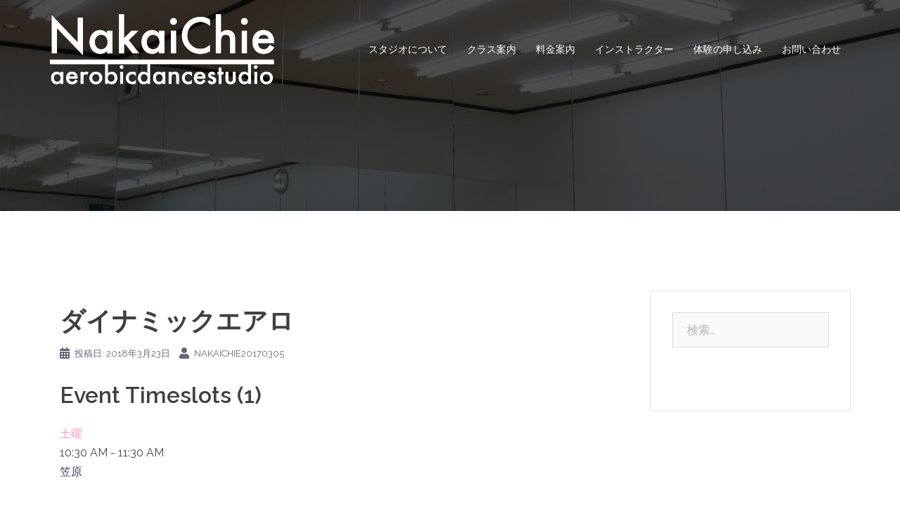

--- FILE ---
content_type: text/html; charset=UTF-8
request_url: https://chienakai.com/timetable/event/dynamicaero/
body_size: 8963
content:
<!DOCTYPE html>
<html dir="ltr" lang="ja">
<head>
<meta charset="UTF-8">
<meta name="viewport" content="width=device-width, initial-scale=1">
<link rel="profile" href="http://gmpg.org/xfn/11">
<link rel="pingback" href="https://chienakai.com/xmlrpc.php">

<title>ダイナミックエアロ | 中井千恵エアロビクスダンススタジオ</title>

		<!-- All in One SEO 4.6.5 - aioseo.com -->
		<meta name="robots" content="max-image-preview:large" />
		<meta name="google-site-verification" content="FRe4nBhvnNraOZHLboGSxwL0WUDZtamlHx9yMNBX0tg" />
		<link rel="canonical" href="https://chienakai.com/timetable/event/dynamicaero/" />
		<meta name="generator" content="All in One SEO (AIOSEO) 4.6.5" />
		<meta name="google" content="nositelinkssearchbox" />
		<script type="application/ld+json" class="aioseo-schema">
			{"@context":"https:\/\/schema.org","@graph":[{"@type":"BreadcrumbList","@id":"https:\/\/chienakai.com\/timetable\/event\/dynamicaero\/#breadcrumblist","itemListElement":[{"@type":"ListItem","@id":"https:\/\/chienakai.com\/#listItem","position":1,"name":"\u5bb6","item":"https:\/\/chienakai.com\/","nextItem":"https:\/\/chienakai.com\/timetable\/event\/dynamicaero\/#listItem"},{"@type":"ListItem","@id":"https:\/\/chienakai.com\/timetable\/event\/dynamicaero\/#listItem","position":2,"name":"\u30c0\u30a4\u30ca\u30df\u30c3\u30af\u30a8\u30a2\u30ed","previousItem":"https:\/\/chienakai.com\/#listItem"}]},{"@type":"Organization","@id":"https:\/\/chienakai.com\/#organization","name":"\u4e2d\u4e95\u5343\u6075\u30a8\u30a2\u30ed\u30d3\u30af\u30b9\u30c0\u30f3\u30b9\u30b9\u30bf\u30b8\u30aa","description":"\u5449\u3067\u30c0\u30f3\u30b9\u3092\u7fd2\u3046\u306a\u3089\u4e2d\u4e95\u5343\u6075\u30a8\u30a2\u30ed\u30d3\u30c3\u30af\u30c0\u30f3\u30b9\u30b9\u30bf\u30b8\u30aa","url":"https:\/\/chienakai.com\/"},{"@type":"Person","@id":"https:\/\/chienakai.com\/author\/nakaichie20170305\/#author","url":"https:\/\/chienakai.com\/author\/nakaichie20170305\/","name":"nakaichie20170305","image":{"@type":"ImageObject","@id":"https:\/\/chienakai.com\/timetable\/event\/dynamicaero\/#authorImage","url":"https:\/\/secure.gravatar.com\/avatar\/222218e64b82a9deaf6090943497b95d?s=96&d=mm&r=g","width":96,"height":96,"caption":"nakaichie20170305"}},{"@type":"WebPage","@id":"https:\/\/chienakai.com\/timetable\/event\/dynamicaero\/#webpage","url":"https:\/\/chienakai.com\/timetable\/event\/dynamicaero\/","name":"\u30c0\u30a4\u30ca\u30df\u30c3\u30af\u30a8\u30a2\u30ed | \u4e2d\u4e95\u5343\u6075\u30a8\u30a2\u30ed\u30d3\u30af\u30b9\u30c0\u30f3\u30b9\u30b9\u30bf\u30b8\u30aa","inLanguage":"ja","isPartOf":{"@id":"https:\/\/chienakai.com\/#website"},"breadcrumb":{"@id":"https:\/\/chienakai.com\/timetable\/event\/dynamicaero\/#breadcrumblist"},"author":{"@id":"https:\/\/chienakai.com\/author\/nakaichie20170305\/#author"},"creator":{"@id":"https:\/\/chienakai.com\/author\/nakaichie20170305\/#author"},"datePublished":"2018-03-23T15:25:25+09:00","dateModified":"2018-03-23T15:25:25+09:00"},{"@type":"WebSite","@id":"https:\/\/chienakai.com\/#website","url":"https:\/\/chienakai.com\/","name":"\u4e2d\u4e95\u5343\u6075\u30a8\u30a2\u30ed\u30d3\u30af\u30b9\u30c0\u30f3\u30b9\u30b9\u30bf\u30b8\u30aa","description":"\u5449\u3067\u30c0\u30f3\u30b9\u3092\u7fd2\u3046\u306a\u3089\u4e2d\u4e95\u5343\u6075\u30a8\u30a2\u30ed\u30d3\u30c3\u30af\u30c0\u30f3\u30b9\u30b9\u30bf\u30b8\u30aa","inLanguage":"ja","publisher":{"@id":"https:\/\/chienakai.com\/#organization"}}]}
		</script>
		<!-- All in One SEO -->

<link rel='dns-prefetch' href='//fonts.googleapis.com' />
<link rel='dns-prefetch' href='//s.w.org' />
<link rel="alternate" type="application/rss+xml" title="中井千恵エアロビクスダンススタジオ &raquo; フィード" href="https://chienakai.com/feed/" />
<link rel="alternate" type="application/rss+xml" title="中井千恵エアロビクスダンススタジオ &raquo; コメントフィード" href="https://chienakai.com/comments/feed/" />
		<script type="text/javascript">
			window._wpemojiSettings = {"baseUrl":"https:\/\/s.w.org\/images\/core\/emoji\/13.1.0\/72x72\/","ext":".png","svgUrl":"https:\/\/s.w.org\/images\/core\/emoji\/13.1.0\/svg\/","svgExt":".svg","source":{"concatemoji":"https:\/\/chienakai.com\/wp-includes\/js\/wp-emoji-release.min.js?ver=5.8.12"}};
			!function(e,a,t){var n,r,o,i=a.createElement("canvas"),p=i.getContext&&i.getContext("2d");function s(e,t){var a=String.fromCharCode;p.clearRect(0,0,i.width,i.height),p.fillText(a.apply(this,e),0,0);e=i.toDataURL();return p.clearRect(0,0,i.width,i.height),p.fillText(a.apply(this,t),0,0),e===i.toDataURL()}function c(e){var t=a.createElement("script");t.src=e,t.defer=t.type="text/javascript",a.getElementsByTagName("head")[0].appendChild(t)}for(o=Array("flag","emoji"),t.supports={everything:!0,everythingExceptFlag:!0},r=0;r<o.length;r++)t.supports[o[r]]=function(e){if(!p||!p.fillText)return!1;switch(p.textBaseline="top",p.font="600 32px Arial",e){case"flag":return s([127987,65039,8205,9895,65039],[127987,65039,8203,9895,65039])?!1:!s([55356,56826,55356,56819],[55356,56826,8203,55356,56819])&&!s([55356,57332,56128,56423,56128,56418,56128,56421,56128,56430,56128,56423,56128,56447],[55356,57332,8203,56128,56423,8203,56128,56418,8203,56128,56421,8203,56128,56430,8203,56128,56423,8203,56128,56447]);case"emoji":return!s([10084,65039,8205,55357,56613],[10084,65039,8203,55357,56613])}return!1}(o[r]),t.supports.everything=t.supports.everything&&t.supports[o[r]],"flag"!==o[r]&&(t.supports.everythingExceptFlag=t.supports.everythingExceptFlag&&t.supports[o[r]]);t.supports.everythingExceptFlag=t.supports.everythingExceptFlag&&!t.supports.flag,t.DOMReady=!1,t.readyCallback=function(){t.DOMReady=!0},t.supports.everything||(n=function(){t.readyCallback()},a.addEventListener?(a.addEventListener("DOMContentLoaded",n,!1),e.addEventListener("load",n,!1)):(e.attachEvent("onload",n),a.attachEvent("onreadystatechange",function(){"complete"===a.readyState&&t.readyCallback()})),(n=t.source||{}).concatemoji?c(n.concatemoji):n.wpemoji&&n.twemoji&&(c(n.twemoji),c(n.wpemoji)))}(window,document,window._wpemojiSettings);
		</script>
		<style type="text/css">
img.wp-smiley,
img.emoji {
	display: inline !important;
	border: none !important;
	box-shadow: none !important;
	height: 1em !important;
	width: 1em !important;
	margin: 0 .07em !important;
	vertical-align: -0.1em !important;
	background: none !important;
	padding: 0 !important;
}
</style>
	<link rel='stylesheet' id='sydney-bootstrap-css'  href='https://chienakai.com/wp-content/themes/sydney/css/bootstrap/bootstrap.min.css?ver=1' type='text/css' media='all' />
<link rel='stylesheet' id='wp-block-library-css'  href='https://chienakai.com/wp-includes/css/dist/block-library/style.min.css?ver=5.8.12' type='text/css' media='all' />
<link rel='stylesheet' id='mptt-style-css'  href='https://chienakai.com/wp-content/plugins/mp-timetable/media/css/style.css?ver=2.4.13' type='text/css' media='all' />
<link rel='stylesheet' id='sow-google-map-default-6b23895f316e-css'  href='https://chienakai.com/wp-content/uploads/siteorigin-widgets/sow-google-map-default-6b23895f316e.css?ver=5.8.12' type='text/css' media='all' />
<link rel='stylesheet' id='sydney-google-fonts-css'  href='https://fonts.googleapis.com/css?family=Raleway%3A400%2C600&#038;subset=latin&#038;display=swap' type='text/css' media='all' />
<link rel='stylesheet' id='sydney-style-css'  href='https://chienakai.com/wp-content/themes/sydney/style.css?ver=20200129' type='text/css' media='all' />
<style id='sydney-style-inline-css' type='text/css'>
body, #mainnav ul ul a { font-family:Raleway;}
h1, h2, h3, h4, h5, h6, #mainnav ul li a, .portfolio-info, .roll-testimonials .name, .roll-team .team-content .name, .roll-team .team-item .team-pop .name, .roll-tabs .menu-tab li a, .roll-testimonials .name, .roll-project .project-filter li a, .roll-button, .roll-counter .name-count, .roll-counter .numb-count button, input[type="button"], input[type="reset"], input[type="submit"] { font-family:Raleway;}
.site-title { font-size:32px; }
.site-description { font-size:16px; }
#mainnav ul li a { font-size:14px; }
h1 { font-size:52px; }
h2 { font-size:42px; }
h3 { font-size:32px; }
h4 { font-size:25px; }
h5 { font-size:20px; }
h6 { font-size:18px; }
body { font-size:16px; }
.single .hentry .title-post { font-size:36px; }
.header-image { background-size:cover;}
.header-image { height:300px; }
.llms-student-dashboard .llms-button-secondary:hover,.llms-button-action:hover,.read-more-gt,.widget-area .widget_fp_social a,#mainnav ul li a:hover, .sydney_contact_info_widget span, .roll-team .team-content .name,.roll-team .team-item .team-pop .team-social li:hover a,.roll-infomation li.address:before,.roll-infomation li.phone:before,.roll-infomation li.email:before,.roll-testimonials .name,.roll-button.border,.roll-button:hover,.roll-icon-list .icon i,.roll-icon-list .content h3 a:hover,.roll-icon-box.white .content h3 a,.roll-icon-box .icon i,.roll-icon-box .content h3 a:hover,.switcher-container .switcher-icon a:focus,.go-top:hover,.hentry .meta-post a:hover,#mainnav > ul > li > a.active, #mainnav > ul > li > a:hover, button:hover, input[type="button"]:hover, input[type="reset"]:hover, input[type="submit"]:hover, .text-color, .social-menu-widget a, .social-menu-widget a:hover, .archive .team-social li a, a, h1 a, h2 a, h3 a, h4 a, h5 a, h6 a,.classic-alt .meta-post a,.single .hentry .meta-post a, .content-area.modern .hentry .meta-post span:before, .content-area.modern .post-cat { color:#f796b7}
.llms-student-dashboard .llms-button-secondary,.llms-button-action,.reply,.woocommerce #respond input#submit,.woocommerce a.button,.woocommerce button.button,.woocommerce input.button,.project-filter li a.active, .project-filter li a:hover,.preloader .pre-bounce1, .preloader .pre-bounce2,.roll-team .team-item .team-pop,.roll-progress .progress-animate,.roll-socials li a:hover,.roll-project .project-item .project-pop,.roll-project .project-filter li.active,.roll-project .project-filter li:hover,.roll-button.light:hover,.roll-button.border:hover,.roll-button,.roll-icon-box.white .icon,.owl-theme .owl-controls .owl-page.active span,.owl-theme .owl-controls.clickable .owl-page:hover span,.go-top,.bottom .socials li:hover a,.sidebar .widget:before,.blog-pagination ul li.active,.blog-pagination ul li:hover a,.content-area .hentry:after,.text-slider .maintitle:after,.error-wrap #search-submit:hover,#mainnav .sub-menu li:hover > a,#mainnav ul li ul:after, button, input[type="button"], input[type="reset"], input[type="submit"], .panel-grid-cell .widget-title:after { background-color:#f796b7}
.llms-student-dashboard .llms-button-secondary,.llms-student-dashboard .llms-button-secondary:hover,.llms-button-action,.llms-button-action:hover,.roll-socials li a:hover,.roll-socials li a,.roll-button.light:hover,.roll-button.border,.roll-button,.roll-icon-list .icon,.roll-icon-box .icon,.owl-theme .owl-controls .owl-page span,.comment .comment-detail,.widget-tags .tag-list a:hover,.blog-pagination ul li,.hentry blockquote,.error-wrap #search-submit:hover,textarea:focus,input[type="text"]:focus,input[type="password"]:focus,input[type="datetime"]:focus,input[type="datetime-local"]:focus,input[type="date"]:focus,input[type="month"]:focus,input[type="time"]:focus,input[type="week"]:focus,input[type="number"]:focus,input[type="email"]:focus,input[type="url"]:focus,input[type="search"]:focus,input[type="tel"]:focus,input[type="color"]:focus, button, input[type="button"], input[type="reset"], input[type="submit"], .archive .team-social li a { border-color:#f796b7}
.go-top:hover svg,.sydney_contact_info_widget span { fill:#f796b7;}
.site-header.float-header { background-color:rgba(0,0,0,0.9);}
@media only screen and (max-width: 1024px) { .site-header { background-color:#000000;}}
.site-title a, .site-title a:hover { color:#ffffff}
.site-description { color:#ffffff}
#mainnav ul li a, #mainnav ul li::before { color:#ffffff}
#mainnav .sub-menu li a { color:#ffffff}
#mainnav .sub-menu li a { background:#1c1c1c}
.text-slider .maintitle, .text-slider .subtitle { color:#ffffff}
body { color:#47425d}
#secondary { background-color:#ffffff}
#secondary, #secondary a { color:#767676}
.footer-widgets { background-color:#252525}
#sidebar-footer,#sidebar-footer a,.footer-widgets .widget-title { color:#d1d1d1}
.btn-menu .sydney-svg-icon { fill:#ffffff}
#mainnav ul li a:hover { color:#f796b7}
.site-footer { background-color:#1c1c1c}
.site-footer,.site-footer a { color:#666666}
.overlay { background-color:#000000}
.page-wrap { padding-top:83px;}
.page-wrap { padding-bottom:100px;}
@media only screen and (max-width: 1025px) {		
			.mobile-slide {
				display: block;
			}
			.slide-item {
				background-image: none !important;
			}
			.header-slider {
			}
			.slide-item {
				height: auto !important;
			}
			.slide-inner {
				min-height: initial;
			} 
		}
@media only screen and (max-width: 780px) { 
    	h1 { font-size: 32px;}
		h2 { font-size: 28px;}
		h3 { font-size: 22px;}
		h4 { font-size: 18px;}
		h5 { font-size: 16px;}
		h6 { font-size: 14px;}
	}

</style>
<!--[if lte IE 9]>
<link rel='stylesheet' id='sydney-ie9-css'  href='https://chienakai.com/wp-content/themes/sydney/css/ie9.css?ver=5.8.12' type='text/css' media='all' />
<![endif]-->
<link rel='stylesheet' id='sydney-font-awesome-css'  href='https://chienakai.com/wp-content/themes/sydney/fonts/font-awesome.min.css?ver=5.8.12' type='text/css' media='all' />
<script type='text/javascript' src='https://chienakai.com/wp-includes/js/jquery/jquery.min.js?ver=3.6.0' id='jquery-core-js'></script>
<script type='text/javascript' src='https://chienakai.com/wp-includes/js/jquery/jquery-migrate.min.js?ver=3.3.2' id='jquery-migrate-js'></script>
<script type='text/javascript' id='sow-google-map-js-extra'>
/* <![CDATA[ */
var soWidgetsGoogleMap = {"map_consent":"","geocode":{"noResults":"There were no results for the place you entered. Please try another."}};
/* ]]> */
</script>
<script type='text/javascript' src='https://chienakai.com/wp-content/plugins/so-widgets-bundle/js/sow.google-map.min.js?ver=1.62.1' id='sow-google-map-js'></script>
<link rel="https://api.w.org/" href="https://chienakai.com/wp-json/" /><link rel="alternate" type="application/json" href="https://chienakai.com/wp-json/wp/v2/mp-event/179" /><link rel="EditURI" type="application/rsd+xml" title="RSD" href="https://chienakai.com/xmlrpc.php?rsd" />
<link rel="wlwmanifest" type="application/wlwmanifest+xml" href="https://chienakai.com/wp-includes/wlwmanifest.xml" /> 
<meta name="generator" content="WordPress 5.8.12" />
<link rel='shortlink' href='https://chienakai.com/?p=179' />
<link rel="alternate" type="application/json+oembed" href="https://chienakai.com/wp-json/oembed/1.0/embed?url=https%3A%2F%2Fchienakai.com%2Ftimetable%2Fevent%2Fdynamicaero%2F" />
<link rel="alternate" type="text/xml+oembed" href="https://chienakai.com/wp-json/oembed/1.0/embed?url=https%3A%2F%2Fchienakai.com%2Ftimetable%2Fevent%2Fdynamicaero%2F&#038;format=xml" />
<noscript><style type="text/css">.mptt-shortcode-wrapper .mptt-shortcode-table:first-of-type{display:table!important}.mptt-shortcode-wrapper .mptt-shortcode-table .mptt-event-container:hover{height:auto!important;min-height:100%!important}body.mprm_ie_browser .mptt-shortcode-wrapper .mptt-event-container{height:auto!important}@media (max-width:767px){.mptt-shortcode-wrapper .mptt-shortcode-table:first-of-type{display:none!important}}</style></noscript>	<style type="text/css">
		.header-image {
			background-image: url(https://chienakai.com/wp-content/uploads/2018/01/cropped-IMG_9926-1.jpg);
			display: block;
		}
		@media only screen and (max-width: 1024px) {
			.header-inner {
				display: block;
			}
			.header-image {
				background-image: none;
				height: auto !important;
			}		
		}
	</style>
	<link rel="icon" href="https://chienakai.com/wp-content/uploads/2017/12/cropped-icon-32x32.jpg" sizes="32x32" />
<link rel="icon" href="https://chienakai.com/wp-content/uploads/2017/12/cropped-icon-192x192.jpg" sizes="192x192" />
<link rel="apple-touch-icon" href="https://chienakai.com/wp-content/uploads/2017/12/cropped-icon-180x180.jpg" />
<meta name="msapplication-TileImage" content="https://chienakai.com/wp-content/uploads/2017/12/cropped-icon-270x270.jpg" />
		<style type="text/css" id="wp-custom-css">
			/*
ここに独自の CSS を追加することができます。

詳しくは上のヘルプアイコンをクリックしてください。
*/

.box15 {
    padding: 0.2em 0.5em;
    margin: 3em 0;
    color: #565656;
    background: #ffeaea;
    box-shadow: 0px 0px 0px 10px #ffeaea;
    border: dashed 2px #ffc3c3;
    border-radius: 8px;
}
.box15 p {
    margin: 0; 
    padding: 0;
}		</style>
		</head>

<body class="mp-event-template-default single single-mp-event postid-179 menu-inline">

	<div class="preloader">
	    <div class="spinner">
	        <div class="pre-bounce1"></div>
	        <div class="pre-bounce2"></div>
	    </div>
	</div>
	
<div id="page" class="hfeed site">
	<a class="skip-link screen-reader-text" href="#content">コンテンツへスキップ</a>

	
	<header id="masthead" class="site-header" role="banner">
		<div class="header-wrap">
            <div class="container">
                <div class="row">
					<div class="col-md-4 col-sm-8 col-xs-12">
											<a href="https://chienakai.com/" title="中井千恵エアロビクスダンススタジオ"><img class="site-logo" src="http://chienakai.com/wp-content/uploads/2017/12/logo3.png" alt="中井千恵エアロビクスダンススタジオ" /></a>
																</div>
					<div class="col-md-8 col-sm-4 col-xs-12">
						<div class="btn-menu"><i class="sydney-svg-icon"><svg xmlns="http://www.w3.org/2000/svg" viewBox="0 0 448 512"><path d="M16 132h416c8.837 0 16-7.163 16-16V76c0-8.837-7.163-16-16-16H16C7.163 60 0 67.163 0 76v40c0 8.837 7.163 16 16 16zm0 160h416c8.837 0 16-7.163 16-16v-40c0-8.837-7.163-16-16-16H16c-8.837 0-16 7.163-16 16v40c0 8.837 7.163 16 16 16zm0 160h416c8.837 0 16-7.163 16-16v-40c0-8.837-7.163-16-16-16H16c-8.837 0-16 7.163-16 16v40c0 8.837 7.163 16 16 16z" /></svg></i></div>
						<nav id="mainnav" class="mainnav" role="navigation">
							<div class="menu-%e3%83%a1%e3%82%a4%e3%83%b3%e3%83%a1%e3%83%8b%e3%83%a5%e3%83%bc-container"><ul id="menu-%e3%83%a1%e3%82%a4%e3%83%b3%e3%83%a1%e3%83%8b%e3%83%a5%e3%83%bc" class="menu"><li id="menu-item-12" class="menu-item menu-item-type-post_type menu-item-object-page menu-item-home menu-item-12"><a href="https://chienakai.com/">スタジオについて</a></li>
<li id="menu-item-26" class="menu-item menu-item-type-post_type menu-item-object-page menu-item-26"><a href="https://chienakai.com/schedule/">クラス案内</a></li>
<li id="menu-item-28" class="menu-item menu-item-type-post_type menu-item-object-page menu-item-28"><a href="https://chienakai.com/price/">料金案内</a></li>
<li id="menu-item-25" class="menu-item menu-item-type-post_type menu-item-object-page menu-item-25"><a href="https://chienakai.com/instructor/">インストラクター</a></li>
<li id="menu-item-24" class="menu-item menu-item-type-post_type menu-item-object-page menu-item-24"><a href="https://chienakai.com/form/">体験の申し込み</a></li>
<li id="menu-item-27" class="menu-item menu-item-type-post_type menu-item-object-page menu-item-27"><a href="https://chienakai.com/contact/">お問い合わせ</a></li>
</ul></div>						</nav><!-- #site-navigation -->
					</div>
				</div>
			</div>
		</div>
	</header><!-- #masthead -->

	
	<div class="sydney-hero-area">
				<div class="header-image">
			<div class="overlay"></div>					</div>
		
			</div>

	
	<div id="content" class="page-wrap">
		<div class="container content-wrapper">
			<div class="row">	
	
	
	<div id="primary" class="content-area col-md-9">

		
		<main id="main" class="post-wrap" role="main">

		
			
<article id="post-179" class="post-179 mp-event type-mp-event status-publish hentry mp-event_category-3 mp-event-item">
	
	
	<header class="entry-header">
		
		<div class="meta-post">
					</div>

		<h1 class="title-post entry-title">ダイナミックエアロ</h1>
				<div class="single-meta">
			<span class="posted-on"><i class="sydney-svg-icon"><svg xmlns="http://www.w3.org/2000/svg" viewBox="0 0 448 512"><path d="M0 464c0 26.5 21.5 48 48 48h352c26.5 0 48-21.5 48-48V192H0v272zm320-196c0-6.6 5.4-12 12-12h40c6.6 0 12 5.4 12 12v40c0 6.6-5.4 12-12 12h-40c-6.6 0-12-5.4-12-12v-40zm0 128c0-6.6 5.4-12 12-12h40c6.6 0 12 5.4 12 12v40c0 6.6-5.4 12-12 12h-40c-6.6 0-12-5.4-12-12v-40zM192 268c0-6.6 5.4-12 12-12h40c6.6 0 12 5.4 12 12v40c0 6.6-5.4 12-12 12h-40c-6.6 0-12-5.4-12-12v-40zm0 128c0-6.6 5.4-12 12-12h40c6.6 0 12 5.4 12 12v40c0 6.6-5.4 12-12 12h-40c-6.6 0-12-5.4-12-12v-40zM64 268c0-6.6 5.4-12 12-12h40c6.6 0 12 5.4 12 12v40c0 6.6-5.4 12-12 12H76c-6.6 0-12-5.4-12-12v-40zm0 128c0-6.6 5.4-12 12-12h40c6.6 0 12 5.4 12 12v40c0 6.6-5.4 12-12 12H76c-6.6 0-12-5.4-12-12v-40zM400 64h-48V16c0-8.8-7.2-16-16-16h-32c-8.8 0-16 7.2-16 16v48H160V16c0-8.8-7.2-16-16-16h-32c-8.8 0-16 7.2-16 16v48H48C21.5 64 0 85.5 0 112v48h448v-48c0-26.5-21.5-48-48-48z" /></svg></i>投稿日: <a href="https://chienakai.com/timetable/event/dynamicaero/" rel="bookmark"><time class="entry-date published updated" datetime="2018-03-23T15:25:25+09:00">2018年3月23日</time></a></span><span class="byline"> <i class="sydney-svg-icon"><svg xmlns="http://www.w3.org/2000/svg" viewBox="0 0 448 512"><path d="M224 256c70.7 0 128-57.3 128-128S294.7 0 224 0 96 57.3 96 128s57.3 128 128 128zm89.6 32h-16.7c-22.2 10.2-46.9 16-72.9 16s-50.6-5.8-72.9-16h-16.7C60.2 288 0 348.2 0 422.4V464c0 26.5 21.5 48 48 48h352c26.5 0 48-21.5 48-48v-41.6c0-74.2-60.2-134.4-134.4-134.4z" /></svg></i><span class="author vcard"><a class="url fn n" href="https://chienakai.com/author/nakaichie20170305/">nakaichie20170305</a></span></span>		</div><!-- .entry-meta -->
			</header><!-- .entry-header -->

	
	<div class="entry-content">
			<h3 class="timeslots-title">Event Timeslots (1)</h3>
			<p class="timeslot">

			<a class="timeslot-link" href="https://chienakai.com/timetable/column/sat/">土曜</a>

			<br/>
			<time datetime="10:30" class="timeslot-start">10:30 AM</time>
			 - 			<time datetime="11:30" class="timeslot-end">11:30 AM</time>

							<br/>
				<span class="timeslot-subtitle">笠原</span>
			
						
		</p>
				</div><!-- .entry-content -->

	<footer class="entry-footer">
			</footer><!-- .entry-footer -->

	
</article><!-- #post-## -->

				<nav class="navigation post-navigation" role="navigation">
		<h2 class="screen-reader-text">投稿ナビゲーション</h2>
		<div class="nav-links clearfix">
			<div class="nav-previous"><span>&#10229;</span><a href="https://chienakai.com/timetable/event/jrjazzhiphop-3/" rel="prev">ジュニアジャズHIPHOP</a></div><div class="nav-next"><a href="https://chienakai.com/timetable/event/%e3%83%a9%e3%82%a4%e3%83%88%e3%83%95%e3%82%a1%e3%83%83%e3%83%88%e3%83%90%e3%83%bc%e3%83%8b%e3%83%b3%e3%82%b0%e3%82%a8%e3%82%a2%e3%83%ad-2/" rel="next">ライトファットバーニングエアロ</a><span>&#10230;</span></div>		</div><!-- .nav-links -->
	</nav><!-- .navigation -->
	
			
		
		</main><!-- #main -->
	</div><!-- #primary -->

	

<div id="secondary" class="widget-area col-md-3" role="complementary">
	<aside id="search-2" class="widget widget_search"><form role="search" method="get" class="search-form" action="https://chienakai.com/">
				<label>
					<span class="screen-reader-text">検索:</span>
					<input type="search" class="search-field" placeholder="検索&hellip;" value="" name="s" />
				</label>
				<input type="submit" class="search-submit" value="検索" />
			</form></aside></div><!-- #secondary -->
			</div>
		</div>
	</div><!-- #content -->

	
			

	
	<div id="sidebar-footer" class="footer-widgets widget-area" role="complementary">
		<div class="container">
							<div class="sidebar-column col-md-4">
					<aside id="nav_menu-2" class="widget widget_nav_menu"><div class="menu-%e3%83%a1%e3%82%a4%e3%83%b3%e3%83%a1%e3%83%8b%e3%83%a5%e3%83%bc-container"><ul id="menu-%e3%83%a1%e3%82%a4%e3%83%b3%e3%83%a1%e3%83%8b%e3%83%a5%e3%83%bc-1" class="menu"><li class="menu-item menu-item-type-post_type menu-item-object-page menu-item-home menu-item-12"><a href="https://chienakai.com/">スタジオについて</a></li>
<li class="menu-item menu-item-type-post_type menu-item-object-page menu-item-26"><a href="https://chienakai.com/schedule/">クラス案内</a></li>
<li class="menu-item menu-item-type-post_type menu-item-object-page menu-item-28"><a href="https://chienakai.com/price/">料金案内</a></li>
<li class="menu-item menu-item-type-post_type menu-item-object-page menu-item-25"><a href="https://chienakai.com/instructor/">インストラクター</a></li>
<li class="menu-item menu-item-type-post_type menu-item-object-page menu-item-24"><a href="https://chienakai.com/form/">体験の申し込み</a></li>
<li class="menu-item menu-item-type-post_type menu-item-object-page menu-item-27"><a href="https://chienakai.com/contact/">お問い合わせ</a></li>
</ul></div></aside>				</div>
				
							<div class="sidebar-column col-md-4">
					<aside id="text-2" class="widget widget_text">			<div class="textwidget">住　所：〒737-0046 <br>
　　　　広島県呉市中通３丁目７−７ <br>
電　話：0823-22-0820 <br>
メール：info@chienakai.com</div>
		</aside>				</div>
				
							<div class="sidebar-column col-md-4">
					<aside id="sow-google-map-2" class="widget widget_sow-google-map"><div
			
			class="so-widget-sow-google-map so-widget-sow-google-map-default-6b23895f316e"
			
		>
<div class="sow-google-map-canvas"
	style=""
	id="map-canvas-0bd34939469f0ac4e47f0f68b53b19cd"
	data-options="{&quot;address&quot;:&quot;\u5e83\u5cf6\u770c\u5449\u5e02\u4e2d\u901a\uff13\u4e01\u76ee\uff17\u2212\uff17&quot;,&quot;zoom&quot;:15,&quot;mobileZoom&quot;:15,&quot;gestureHandling&quot;:&quot;greedy&quot;,&quot;disableUi&quot;:false,&quot;markerIcon&quot;:&quot;https:\/\/chienakai.com\/wp-content\/uploads\/2018\/01\/mappin02.png&quot;,&quot;markersDraggable&quot;:true,&quot;markerAtCenter&quot;:true,&quot;markerInfoDisplay&quot;:&quot;click&quot;,&quot;markerInfoMultiple&quot;:true,&quot;markerPositions&quot;:&quot;&quot;,&quot;mapName&quot;:&quot;Custom Map&quot;,&quot;mapStyles&quot;:[{&quot;featureType&quot;:&quot;water&quot;,&quot;elementType&quot;:&quot;all&quot;,&quot;stylers&quot;:[{&quot;visibility&quot;:true},{&quot;color&quot;:&quot;#757575&quot;}]}],&quot;directions&quot;:&quot;&quot;,&quot;apiKey&quot;:&quot;AIzaSyBuSBalG3RcuKZyUAhpE75X3lRLNYF2PfI&quot;,&quot;breakpoint&quot;:780}"
	data-fallback-image="{&quot;img&quot;:&quot;&quot;}"></div>
</div></aside>				</div>
				
				
		</div>	
	</div>	
    <a class="go-top"><i class="sydney-svg-icon"><svg xmlns="http://www.w3.org/2000/svg" viewBox="0 0 448 512"><path d="M240.971 130.524l194.343 194.343c9.373 9.373 9.373 24.569 0 33.941l-22.667 22.667c-9.357 9.357-24.522 9.375-33.901.04L224 227.495 69.255 381.516c-9.379 9.335-24.544 9.317-33.901-.04l-22.667-22.667c-9.373-9.373-9.373-24.569 0-33.941L207.03 130.525c9.372-9.373 24.568-9.373 33.941-.001z" /></svg></i></a>
		
	<footer id="colophon" class="site-footer" role="contentinfo">
		<div class="site-info container">
			<a href="https://ja.wordpress.org/">Proudly powered by WordPress</a>
			<span class="sep"> | </span>
			テーマ: <a href="https://athemes.com/theme/sydney" rel="nofollow">Sydney</a> by aThemes.		</div><!-- .site-info -->
	</footer><!-- #colophon -->

	
</div><!-- #page -->

<script type='text/javascript' src='https://chienakai.com/wp-content/themes/sydney/js/scripts.js?ver=5.8.12' id='sydney-scripts-js'></script>
<script type='text/javascript' src='https://chienakai.com/wp-content/themes/sydney/js/main.js?ver=20200504' id='sydney-main-js'></script>
<script type='text/javascript' src='https://chienakai.com/wp-content/themes/sydney/js/so-legacy.js?ver=5.8.12' id='sydney-so-legacy-scripts-js'></script>
<script type='text/javascript' src='https://chienakai.com/wp-content/themes/sydney/js/so-legacy-main.js?ver=5.8.12' id='sydney-so-legacy-main-js'></script>
<script type='text/javascript' src='https://chienakai.com/wp-includes/js/wp-embed.min.js?ver=5.8.12' id='wp-embed-js'></script>
	<script>
	/(trident|msie)/i.test(navigator.userAgent)&&document.getElementById&&window.addEventListener&&window.addEventListener("hashchange",function(){var t,e=location.hash.substring(1);/^[A-z0-9_-]+$/.test(e)&&(t=document.getElementById(e))&&(/^(?:a|select|input|button|textarea)$/i.test(t.tagName)||(t.tabIndex=-1),t.focus())},!1);
	</script>
	
</body>
</html>
